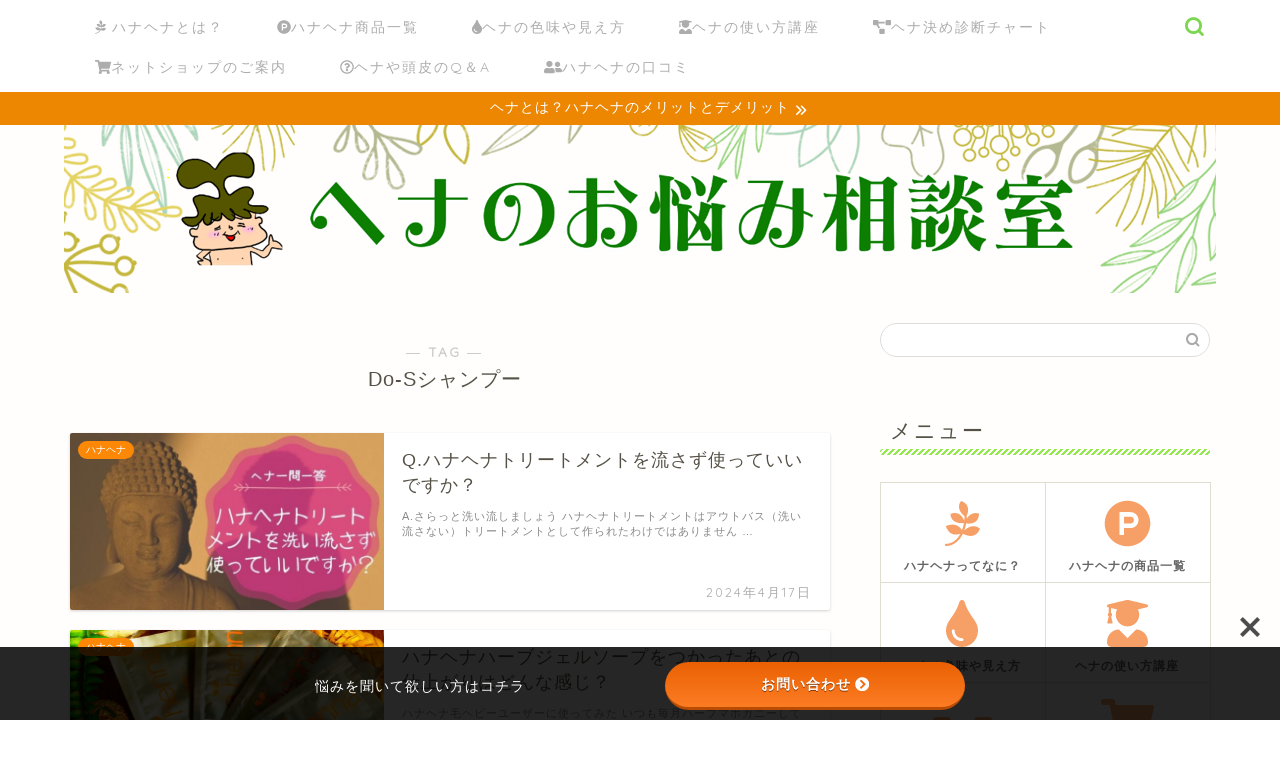

--- FILE ---
content_type: text/html; charset=utf-8
request_url: https://www.google.com/recaptcha/api2/aframe
body_size: -86
content:
<!DOCTYPE HTML><html><head><meta http-equiv="content-type" content="text/html; charset=UTF-8"></head><body><script nonce="oLmqZpYDSLCmn6z8PAtyVA">/** Anti-fraud and anti-abuse applications only. See google.com/recaptcha */ try{var clients={'sodar':'https://pagead2.googlesyndication.com/pagead/sodar?'};window.addEventListener("message",function(a){try{if(a.source===window.parent){var b=JSON.parse(a.data);var c=clients[b['id']];if(c){var d=document.createElement('img');d.src=c+b['params']+'&rc='+(localStorage.getItem("rc::a")?sessionStorage.getItem("rc::b"):"");window.document.body.appendChild(d);sessionStorage.setItem("rc::e",parseInt(sessionStorage.getItem("rc::e")||0)+1);localStorage.setItem("rc::h",'1764421349140');}}}catch(b){}});window.parent.postMessage("_grecaptcha_ready", "*");}catch(b){}</script></body></html>